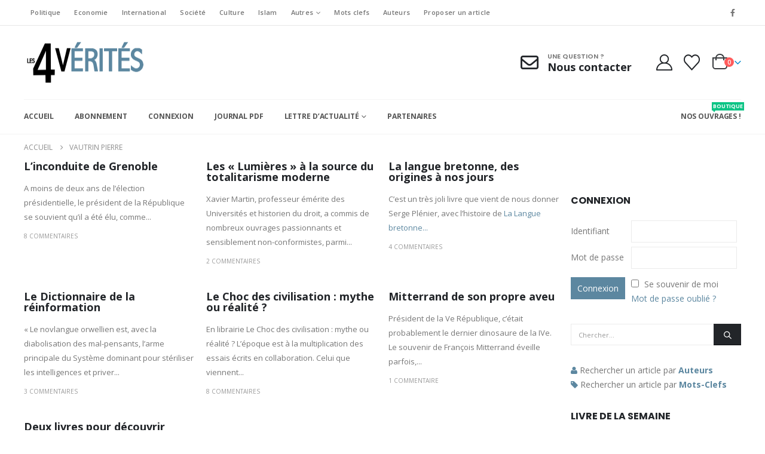

--- FILE ---
content_type: application/javascript
request_url: https://les4verites.com/wp-content/plugins/faq_cgp/js/script.js?ver=1.0.0
body_size: 1437
content:
var delay = (function(){
    var timer = 0;
    return function(callback, ms){
        clearTimeout (timer);
        timer = setTimeout(callback, ms);
    };
})();

function cgpReady() {

    /* Force full width START */
    var faqsContainer = document.getElementsByClassName('cgp_full_width');
    if (faqsContainer.length) {
			var faqsContainerWidth = faqsContainer[0].clientWidth;
			faqsContainer[0].style.width = window.innerWidth + 'px';
			faqsContainer[0].style.marginLeft = '-' + ((window.innerWidth - faqsContainerWidth) / 2) + 'px';
			if (faqsContainer.length) {
				window.onresize = function(event) {
					delay(function(){
						faqsContainer[0].removeAttribute('style');
						faqsContainerWidth = faqsContainer[0].clientWidth;
						faqsContainer[0].style.width = window.innerWidth + 'px';
						faqsContainer[0].style.marginLeft = '-' + ((window.innerWidth - faqsContainerWidth) / 2) + 'px';
					}, 100);
				};
			}
    }
    /* Force full width END */

    cgpAccordion();
    cgpTabs();
	  checkVoted();

    // Init keyup event
    var cgpInput = document.getElementsByClassName('cgp-search-input');
    for (var i = 0; i < cgpInput.length; i++) {
			cgpInput[i].addEventListener("keyup", cgpAjaxSearch, false);
			cgpInput[i].searchType = 'input';
    }

    // Init click on letter
    var cgpLetter = document.getElementsByClassName('cgp-alphabet-letter');
    for (var i = 0; i < cgpLetter.length; i++) {
			cgpLetter[i].addEventListener("click", cgpAjaxSearch, false);
			cgpLetter[i].searchType = 'letter';
    }

    // Init click on cancel search
    var cgpSearchCancel = document.getElementsByClassName('cgp-search-cancel');
    for (var i = 0; i < cgpSearchCancel.length; i++) {
			cgpSearchCancel[i].addEventListener("click", cgpAjaxSearch, false);
			cgpSearchCancel[i].searchType = 'clean';
    }
}
document.addEventListener("DOMContentLoaded", cgpReady);

/* Ajax search START */
function cgpAjaxSearch(e) {

    var cgpRequest = new XMLHttpRequest(),
        cgpSKey = (e.target.searchType == 'input') ? this.value :
            (e.target.searchType == 'letter') ? this.getAttribute('data-s-key') :
            (e.target.searchType == 'clean') ? '' : '';
        cgpData = 'action=cgp_faq_search&s_type=' + e.target.searchType + '&s_key=' + cgpSKey,
        cgpFaqsContainer = document.getElementsByClassName('cgp-faqs-all'),
        cgpLoader = document.getElementsByClassName('cgp-search-loader'),
        cgpSearchCancel = document.getElementsByClassName('cgp-search-cancel');

    // Show loader
    cgpLoader[0].classList.add('active');
    // Hide search cancel button
    cgpSearchCancel[0].classList.remove('active');

    // Remove active letter
    var letter = document.getElementsByClassName('cgp-alphabet-letter active');
    if (letter.length != 0) { letter[0].classList.remove('active'); }

    // Set active letter
    if (e.target.searchType == 'letter') {
        this.classList.add('active');
    }

    // Clean search input
    if (e.target.searchType == 'letter' || e.target.searchType == 'clean') {
        var searchInput = document.getElementsByClassName('cgp-search-input');
        searchInput[0].value = '';
    }

    // Ajax request
    cgpRequest.open('POST', cgpHelpers.ajaxUrl, true);
    cgpRequest.setRequestHeader('Content-Type', 'application/x-www-form-urlencoded; charset=UTF-8');
    cgpRequest.send(cgpData);
    cgpRequest.onload = function () {
        if (cgpRequest.status === 200) {
            cgpFaqsContainer[0].innerHTML = cgpRequest.responseText;
            // Reinit accordion & tabs
            cgpAccordion();
            cgpTabs();
					  checkVoted();
            // Hide loader
            cgpLoader[0].classList.remove('active');
            // Show search cancel button
            if (e.target.searchType != 'cancel') {
                cgpSearchCancel[0].classList.add('active');
            }
        }
    };
}
/* Ajax search END */

/* Ajax voting START */
function cgpVoting(cgpFaqId, voteType) {
    var myStorage = localStorage;

    // myStorage.removeItem('voted_faq_id_' + cgpFaqId);
    var cgpRequest = new XMLHttpRequest(),
        cgpUserVotedFaqId = myStorage.getItem('voted_faq_id_' + cgpFaqId),
        cgpData = 'action=cgp_vote&voted_id=' + cgpUserVotedFaqId + '&v_type=' + voteType + '&post_id=' + cgpFaqId;

    if ( cgpUserVotedFaqId == 'true' ) {
        return;
    }

    // Ajax request
    cgpRequest.open('POST', cgpHelpers.ajaxUrl, true);
    cgpRequest.setRequestHeader('Content-Type', 'application/x-www-form-urlencoded; charset=UTF-8');
    cgpRequest.send(cgpData);
    cgpRequest.onload = function () {
        if (cgpRequest.status === 200) {
            var cgpVoteResultContainer = document.getElementsByClassName('cgp-vote-result-' + cgpFaqId);
            cgpVoteResultContainer[0].innerHTML = cgpRequest.responseText;
					  myStorage.setItem('voted_faq_id_' + cgpFaqId, true);
					  cgpVoteResultContainer[0].parentNode.classList.add('voted');
        }
    };
}

/* Accordion START */
function cgpAccordion() {
    var cgpAccordionItems = document.getElementsByClassName("cgp-faq-item");
    var i;
    for (i = 0; i < cgpAccordionItems.length; i++) {
        cgpAccordionItems[i].querySelector('.cgp-faq-item-header').onclick = function(){
            /* Toggle between adding and removing the "active" class */
            this.parentNode.classList.toggle("active");
            /* Toggle between hiding and showing the active panel */
            var cgpPanel = this.parentNode.querySelector('.cgp-faq-item-content');
            if (cgpPanel.style.maxHeight){
                cgpPanel.style.maxHeight = null;
            } else {
                cgpPanel.style.maxHeight = cgpPanel.scrollHeight + "px";
            }
        }
    }
}
/* Accordion END */

/* Tabs START */
function cgpTabs() {
    var cgpTabsContainer = document.getElementsByClassName('cgp-tabs');
    if (!cgpTabsContainer.length) {
        return;
    }
    var cgpTabButtons = document.getElementsByClassName("cgp-tab"),
        cgpFirstTabContent = document.getElementById(cgpTabButtons[0].getAttribute('data-id'));

    cgpTabButtons[0].classList.add('active');
    cgpFirstTabContent.classList.add('active');

    for (i = 0; i < cgpTabButtons.length; i++) {
        cgpTabButtons[i].onclick = function() {
            var cgpTabContent = document.getElementById(this.getAttribute('data-id')),
                cgpTabActiveContent = document.getElementsByClassName('cgp-tab-content active'),
                cgpTabActiveButton = document.getElementsByClassName('cgp-tab active');

            if (cgpTabActiveButton.length && this.classList.value != 'cgp-tab active') {
                cgpTabActiveButton[0].classList.remove('active');
                cgpTabActiveContent[0].classList.remove('active');
            }

            this.classList.add('active');
            cgpTabContent.classList.add('active');
        };
    }
}
/* Tabs END */

/* Check voted buttons START */
function checkVoted() {
  var voteButtons = document.getElementsByClassName('cgp-faq-item-vote-buttons');

  for (var i = 0; i < voteButtons.length; i++) {
    var myStorage = localStorage;
		var cgpFaqId = voteButtons[i].getAttribute('data-id');
		var cgpUserVotedFaqId = myStorage.getItem('voted_faq_id_' + cgpFaqId);
    if ( cgpUserVotedFaqId == 'true' ) {
			voteButtons[i].classList.add('voted');
    }
  }
}
/* Check voted buttons END */
